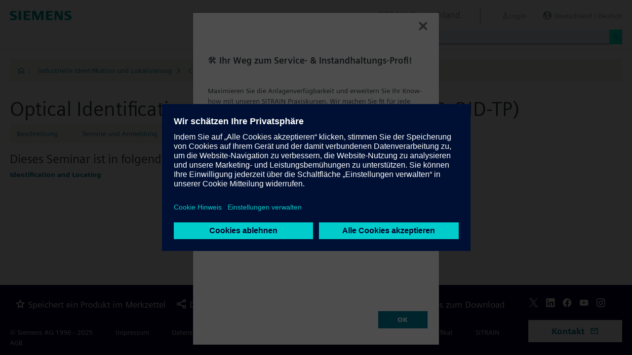

--- FILE ---
content_type: text/html;charset=UTF-8
request_url: https://www.sitrain-learning.siemens.com/DE/de/rw11706l/Optical-Identification-Technologie-and-Practice_Lernweg
body_size: 4192
content:

<!DOCTYPE html>
<html lang="de_DE">

<head>
<!-- START Newton htmlHeader.ftl -->
<meta charset="utf-8">
<meta name="viewport" content="width=device-width, initial-scale=1, shrink-to-fit=no">
<meta http-equiv="x-ua-compatible" content="ie=edge">
<meta http-equiv="Content-Type" content="text/html; charset=utf-8"/>
<meta name="author" content="" />
<meta name="robots" content="all" />
	<meta  name="keywords" content="dynamicContentNewton"/>
<meta  name="DC.Language" content="de" />
<meta  name="Template" content="productPage" />
<title>SITRAIN Deutschland, Siemens Training</title>
<meta  http-equiv="imagetoolbar" content="no" />
<meta  name="copyright" content="Copyright Siemens AG - all rights reserved" />
	<link  rel="canonical" href="https://www.sitrain-learning.siemens.com/DE/de/rw11706l/Optical-Identification-Technologie-and-Practice_Lernweg" />

<link  rel="stylesheet" type="text/css" href="/.resources/magnolia-lcg-theme/css/newton/datatables.min.css" media="screen, projection, print" />
<link  rel="stylesheet" type="text/css" href="/.resources/magnolia-lcg-theme/css/newton/bootstrap-datepicker3.standalone.min.css" media="screen, projection, print" />
<link  rel="stylesheet" type="text/css" href="/.resources/magnolia-lcg-theme/css/newton/select2.min.css" media="screen, projection, print" />
<link  rel="stylesheet" type="text/css" href="/.resources/magnolia-lcg-theme/css/newton/softdecc.css" media="screen, projection, print" />

<script src="/.resources/magnolia-lcg-theme/js/newton/jquery-3.6.0.min.js"></script>
<script src="/.resources/magnolia-lcg-theme/js/newton/bootstrap.bundle.min.js"></script>
<script src="/.resources/magnolia-lcg-theme/js/newton/datatables.min.js"></script>
<script src="/.resources/magnolia-lcg-theme/js/newton/bootstrap-autocomplete.min.js"></script>
<script src="/.resources/magnolia-lcg-theme/js/newton/bootstrap-datepicker.min.js"></script>
<script src="/.resources/magnolia-lcg-theme/js/newton/select2.full.min.js"></script>
<script src="/.resources/magnolia-lcg-theme/js/newton/softdecc.js"></script>

<!-- END Newton htmlHeader.ftl --></head>


<body>
	<div id="sdGeneralDataContainer" class="d-none"
		data-webportal='DE-PL'
		data-mainportalkey='PLG'
		data-current='/DE/de/product/chapter/QASOZAH/course/QAYHT1S/learningPath.do?hash=17165face7d13ad8ee1cd9c3d4b58858'
		data-current2='/DE/de/product/chapter/QASOZAH/course/QAYHT1S/learningPath.do?hash=17165face7d13ad8ee1cd9c3d4b58858'
		data-rwk='11706'
		data-tab='l'
		data-lang='de'
		data-show-toast='/PLG/ajax/getJson.do?url=/DE-PL/de/ajax/showToast.do&hash=d35fdfd40e0f42db948ada25368d850c'
		data-ctx-language='de'
			data-breadcrumb='Home/Industrial Identification and Locating/Code reading systems/ID-OID-TP - Learning Path'
			data-template='productPage'
				data-login='logged_out'
				data-ucountry=''
			data-ctitle=''
			data-cnumber=''
			data-csegment=''
			data-catname=''
			data-catnamedetail=''
			data-searchterm=''
			data-resultcount=''
			data-facetlang='[]'
			data-facetcountry='[]'
			data-facettimefrom=''
			data-facettimeto=''
			data-facettheme='[]'
	></div>

<!-- START Newton branding.ftl -->

	<div class="fixed-top sd-search-inactive" id="sd-header">
		<div class="container-fluid sd-content-container">
			<div id="sd-header-left-div">
				<div id="sd-header-logo"><img src="/_images/newton/siemens-logo-newton.png" /></div>
			</div>
			<div id="sd-header-right-div">
				<div id="sd-header-applicationname" class="sd-header-right d-none d-md-inline-block">
					<h5>SITRAIN Deutschland</h5>
				</div>
				<div id="sd-header-menu" class="sd-header-right">
					<a id="sd-search-icon" class="sd-mr-30" href="#">
						<span class="sd-icon-Search"></span><span class="d-none d-lg-inline">Suche</span>
					</a>
						<a id="sd-login-button" class="d-inline-block sd-mr-30" href="#" data-login-action="">
							<span class="sd-icon-User"></span><span class="d-none d-lg-inline">Login</span>
						</a>
					<a id="sd-language-region-button" class="d-inline-block" href="#">
						<span class="icon-globe"></span><span class="d-none d-lg-inline">Deutschland | Deutsch</span>
					</a>
				</div>
			</div>
			<div id="sd-header-search" class="row no-gutters ">
				<div class="col-12 col-md-6 offset-md-6 col-lg-4 offset-lg-8">
					<form method="post"
							action='/DE/de/search/quickSearchText/index.do'
							class="search-loading"
							id="search">
						<div id="sd-header-search-input-wrapper" class="input-group input-group-sm">
							<input type="text" class="form-control sd-site-search-input sd-autocomplete-input" name="query" placeholder="Suche"
									data-autocomplete-url="/PLG/ajax/getJson.do?url=/searchAutocomplete"
									data-portal-key="DE-PL"
									autocomplete="off" />
							<div class="input-group-append sd-append-icon">
								<button class="btn btn-secondary" type="submit"><span class="sd-icon-Search"></span></button>
							</div>
						</div>
					</form>
				</div>
			</div>

		</div>
	</div>
	<div id="sd-header-spacer" class=""></div>


	<!-- Companion DASHBOARD -->
	<div id="sd-companion-dashboard" class="sd-companion-div sd-companion-close">
		<div class="container-fluid sd-content-container">
			<div class="row no-gutters">
				<div class="col-0 col-md-6 sd-companion-background sd-companion-close"></div>
				<div class="col-12 col-md-6 sd-companion-content">
					<div class="sd-companion-header">
						<button class="close sd-companion-close" type="button" aria-label="Close">
							<span class="icon-close sd-companion-close"></span>
						</button>
					</div>
					<div class="sd-companion-body">
						<h3 class="mt-0 mb-4">Mein Dashboard</h3>

						<div class="row">
							<div class="sd-dashboard-section col-12 col-lg-6">
								<hr class="my-1"/>
								<div class="d-flex flex-row">
									<div><div class="sd-dashboard-icon sd-dashboard-icon-mydata"><span class="sd-icon-User"></span></div></div>
									<div class="ml-3 flex-grow-1">
										<h3>Mein Profil</h3>
										<ul class="list-unstyled">
											<li><a  href="/DE/de/userManagement/showUserData.do?hash=6c2ca7b74ce2d29287ae6528fde15b90" class="link-arrow-right">Meine Daten</a></li>
										</ul>
									</div>
								</div>
							</div>
							<div class="sd-dashboard-section col-12 col-lg-6">
								<hr class="my-1"/>
								<div class="d-flex flex-row">
									<div><div class="sd-dashboard-icon sd-dashboard-icon-mytraining"><span class="icon-rating"></span></div></div>
									<div class="ml-3 flex-grow-1">
										<h3>MyTraining</h3>
										<ul class="list-unstyled">
											<li><!-- START Newton myLearningLink.ftl -->
<a href="/DE/de/MyTraining?hash=ac68a4421bad1f4e3347ffb39eda9e18"
		class="link-arrow-right text-nowrap">My Learning</a>
<!-- END Newton myLearningLink.ftl --></li>
											<li><a href="/DE/de/userManagement/newsletter/show.do?hash=48b86eb74ecba29da50c5ebc59c58d11" class="link-arrow-right">Newsletter</a></li>
											<li><a href="/DE/de/approval/responsible/current/list.do?hash=fcb26f5b7846fcb266ddb5258b728bdc" class="link-arrow-right">My Approvals</a></li>
										</ul>
									</div>
								</div>
							</div>
							<div class="col-12 col-md-6 offset-md-6 col-lg-4 offset-lg-8 mt-4">
									<a class="btn btn-primary text-decoration-none float-right col-12 col-md-12 col-lg-9" 
										href="/oidcRedirect/?logout=https%3A%2F%2Fwww.sitrain-learning.siemens.com/oidc/endpoint/logout_response.do">Logout</a>
							</div>
						</div>

					</div>
				</div>
			</div>
		</div>
	</div>

	<!-- Companion LANGAGE/REGION -->
	<div id="sd-companion-language-region" class="sd-companion-div sd-companion-close">
		<div class="container-fluid sd-content-container">
			<div class="row no-gutters">
				<div class="col-0 col-md-6 sd-companion-background sd-companion-close"></div>
				<div class="col-12 col-md-6 sd-companion-content">
					<div class="sd-companion-header">
						<button class="close sd-companion-close" type="button" aria-label="Close">
							<span class="icon-close sd-companion-close"></span>
						</button>
					</div>
					<div class="sd-companion-body">
						<div id="sd-companion-language-region-body"></div>
						<div class="row mt-4">
							<div class="col-12 col-md-6 offset-md-6 col-lg-4 offset-lg-8 mt-5 mb-3">
								<button type="button" class="sd-companion-close btn btn-secondary w-100 d-flex">Schließen</button>
							</div>
						</div>
					</div>
				</div>
			</div>
		</div>
	</div>

	<div id="contact4Modal" class="d-none"><div class="main-block clearfix">
    <p>
	<b>SITRAIN Kundenservice</b><br />
	Tel.: +49 (0)911-895-7575<br />
	E-Mail: <a href="mailto:sitrain.de@siemens.com" class="email">sitrain.de@siemens.com</a><br><br>
	<a href="https://www.siemens.de/sitrain-leitfaden-registrierung" >Leitfaden für die Registrierung (PDF download)</a><br />
	</p>		
</div></div>

<!-- END Newton branding.ftl -->
<!-- START Newton breadcrumb.ftl -->


	<div class="sd-content-cluster sd-content-cluster-white pb-0">
		<div class="container-fluid sd-content-container">
			<div class="sd-breadcrumb">
				<div>
					<a href="/DE/de/index"><span class="sd-icon-Home"></span></a>
					<span class="pl-1">|</span>
				</div>
				<ol>
						    		<li><a href="/DE/de/rw54684/Industrielle-Identifikation-und-Lokalisierung" class="sd-bc-link">Industrielle Identifikation und Lokalisierung</a></li>
						    		<li><a href="/DE/de/rw45174/Code-Lesesysteme" class="sd-bc-link">Code-Lesesysteme</a></li>
									<li class="active">ID-OID-TP - Lernweg</li>
			    </ol>
			</div>
		</div>
	</div>

<!-- END Newton breadcrumb.ftl -->
<!-- START Newton mainArea.ftl -->

 	<!-- START Newton mainArea:left-content -->
			<!-- START Newton columnLayoutOne.ftl -->

<!-- START Newton contentClusterColorClassInclude.ftl -->
<!-- END Newton contentClusterColorClassInclude.ftl -->	<div class="sd-content-cluster sd-content-cluster-white">
	    <div class="container-fluid sd-content-container">
	        <!-- NEWTON mainColumnParagraphsColumn1 in Newton columnLayoutOne.ftl -->
<!-- START columnLayout.ftl -->


<!-- START Newton courseLearningPath.ftl -->

<h1>Optical Identification Technologie and Practice (ID-OID-TP)</h1>

<!-- START Newton productTab.ftl -->



<ul class="sd-tab-nav row no-gutters mb-3">
		<li class=" ">
					<a class="sd-tab-link" href='/DE/de/rw11706/Optical-Identification-Technologie-and-Practice'>Beschreibung</a>
		</li>
		<li class=" ">
					<a class="sd-tab-link"href='/DE/de/rw11706d/Optical-Identification-Technologie-and-Practice_Termine_und_Anmeldung'>Termine und Anmeldung</a>
		</li>
		<li class=" ">
					<a class="sd-tab-link" href='/DE/de/rw11706o/Optical-Identification-Technologie-and-Practice_Angebot'>Angebot</a>
		</li>
		<li class=" active">
				<span>Lernweg</span>
		</li>
</ul>
<!-- END Newton productTab.ftl -->
<h3>Dieses Seminar ist in folgenden Lernwegen enthalten:</h3>
<ul class="list-unstyled">
		<li><a href="https://www.sitrain-learning.siemens.com:443/DE/de/rw97624l/Identification-and-Locating_Lernwege">Identification and Locating</a></li>
</ul>

<!-- END Newton courseLearningPath.ftl -->

<!-- END columnLayout.ftl -->	    </div>
	</div>
<!-- END Newton columnLayoutOne.ftl -->	<!-- END Newton mainArea:left-content -->

	<!-- START Newton mainArea:mainRightColumn -->
	<div class="sd-content-cluster sd-content-cluster-white">
        <div class="container-fluid sd-content-container">
<!-- START rightColumn.ftl -->

<!-- END rightColumn.ftl -->
    	</div>
    </div>
	<!-- END Newton mainArea:mainRightColumn -->

<!-- END Newton mainArea.ftl -->
<!-- START Newton footer.ftl -->
	<!-- PAGE TOOL -->
	<div id="sd-floating-page-tool">
<!-- START Newton helperBar.ftl -->




	<a
			data-ste-action="tools.contact"
			href="#"
			class="d-block d-md-inline-block 
				 btn-primary btn btn-lg sd-floating-button  
				sd-general-modal-trigger "
			title="Kontakt"
			data-sd-modal-body-id="contact4Modal">
		<span class="sd-icon-Email sd-icon-Email-padding"></span><span class="sd-page-tool-item-text">
			Kontakt
		</span>
	</a>
<!-- END Newton helperBar.ftl -->	</div>

<!-- FOOTER -->
<footer id="sd-footer">
	<div class="container-fluid sd-content-container ">
		<div class="row mb-3">
			<div class="col-md-8 col-lg-10">
				<div id="sd-footer-page-tool">
<!-- START Newton helperBar.ftl -->




	<a
			data-ste-action="tools.notepad"
			href="/DE/de/notepad/course/QAYHT1S/L0RFL2RlL3Byb2R1Y3QvY2hhcHRlci9RQVNPWkFIL2NvdXJzZS9RQVlIVDFTL2xlYXJuaW5nUGF0aC5kbw==/add.do?hash=71a7646b83165eccf5bbc0a7d10ff281"
			class="d-flex align-items-center d-md-inline-block sd-page-tool-item sd-floating-icon-width"
			title="Speichert ein Produkt im Merkzettel" >
		<span class="sd-icon-Favorite sd-floating-icon-width"></span><span class="sd-page-tool-item-text">
			Speichert ein Produkt im Merkzettel
		</span>
	</a><a
			data-ste-action="tools.sharemail"
			href="mailto:?subject=Besuche%20diese%20Webseite&body=Ich%20habe%20folgende%20interessante%20Seite%20gefunden%3A%20%3Chttps%3A%2F%2Fwww.sitrain-learning.siemens.com%2FDE%2Fde%2Frw11706l%2FOptical-Identification-Technologie-and-Practice_Lernweg%3E"
			class="d-flex align-items-center d-md-inline-block sd-page-tool-item sd-floating-icon-width"
			title="Diese Seite weiterempfehlen" >
		<span class="sd-icon-Share sd-floating-icon-width"></span><span class="sd-page-tool-item-text">
			Diese Seite weiterempfehlen
		</span>
	</a><a
			data-ste-action="tools.pdf" target="_blank"
			href="https://www.sitrain-learning.siemens.com/DE/de/product/chapter/QASOZAH/course/QAYHT1S/pdf.do?hash=a1d8dc9a431f396fb8fb12363233829a"
			class="d-flex align-items-center d-md-inline-block sd-page-tool-item sd-floating-icon-width"
			title="PDF Version des Produktblattes zum Download">
		<span class="sd-icon-Document-PDF sd-floating-icon-width"></span><span class="sd-page-tool-item-text">
			 PDF Version des Produktblattes zum Download
		</span>
	</a>

<!-- END Newton helperBar.ftl -->				</div>
			</div>
			<div class="col-md-4 col-lg-2">
				<div id="sd-footer-social" class="font-weight-bold">
					<a href="https://x.com/siemens" target="_blank"><span class="sd-icon-X"></span></a>
					<a href="https://www.linkedin.com/company/siemens" target="_blank"><span class="sd-icon-Linkedin"></span></a>
					<a href="https://www.facebook.com/Siemens" target="_blank"><span class="sd-icon-Facebook"></span></a>
					<a href="https://www.youtube.com/user/Siemens" target="_blank"><span class="sd-icon-YouTube"></span></a>
					<a href="https://www.instagram.com/siemens/" target="_blank"><span class="sd-icon-Instagram"></span></a>
				</div>
				<div class="d-md-none mt-1">
					<a
						data-ste-action="tools.contact"
						href="#"
						class="btn btn-lg btn-thirdly sd-general-modal-trigger"
						title="Kontakt"
						data-sd-modal-body-id="contact4Modal">
						Kontakt
					</a>
				</div>
			</div>
			
			<div class="col-md-8 col-lg-10">
				<div id="sd-footer-general">
					<a href="https://www.siemens.com/de/de.html" class="mr-5 d-block d-md-inline" target="_blank">© Siemens AG 1996 - 2025</a>
<a href="https://www.siemens.com/de/de/general/legal.html" class="mr-5 d-block d-md-inline" target="_blank">Impressum</a>
<a href="https://www.siemens.com/de/de/general/datenschutz.html" class="mr-5 d-block d-md-inline" target="_blank">Datenschutz</a>
<a href="https://www.siemens.com/de/de/general/cookie-richtlinien.html" class="mr-5 d-block d-md-inline" target="_blank">Cookie Hinweise</a>
<a href="https://new.siemens.com/de/de/general/nutzungsbedingungen.html" class="mr-5 d-block d-md-inline" target="_blank">Nutzungsbedingungen</a>
<a href="https://new.siemens.com/de/de/general/digitales-zertifikat.html" class="mr-5 d-block d-md-inline" target="_blank">Digitales Zertifikat</a>
<a href="https://www.sitrain-learning.siemens.com/DE/de/agb/DDEPL/html.do" class="mr-5 d-block d-md-inline" target="_blank">SITRAIN AGB</a>
				</div>
			</div>
			<div class="d-none d-md-block col-md-4 col-lg-2">
				<a
					data-ste-action="tools.contact"
					href="#"
					class="btn btn-lg btn-thirdly text-center sd-general-modal-trigger"
					title="Kontakt"
					data-sd-modal-body-id="contact4Modal">
					Kontakt
					<span class="sd-icon-Email ml-2"></span>
				</a>
			</div>
		</div>
	</div>
</footer>


	<!-- GENERAL MODAL -->
<!-- START Newton sdGeneralModal.ftl -->

<div class="modal fade" id="sd-general-modal" tabindex="-1" role="dialog" >
	<div class="modal-dialog" role="document">
		<div class="modal-content">
			<div class="modal-header">
				<h3 class="modal-title">Modal-Title</h3>
				<button type="button" class="close" data-dismiss="modal" aria-label="Close"></button>
			</div>
			<div class="modal-body text-break">Modal-Body</div>
			<div class="modal-footer">
				<button class="btn btn-primary" data-dismiss="modal">OK</button>
			</div>
		</div>
	</div>
</div>
<!-- END Newton sdGeneralModal.ftl -->
<!-- END Newton footer.ftl -->

	    <script src="/.resources/magnolia-lcg-theme/js/ote_data.js"></script>
<script src="https://w3.siemens.com/ote/ote_config.js"></script>
<script src="https://w3.siemens.com/osspad3/ote/sitrain/ote.js"></script>

    
    	<script src="//assets.adobedtm.com/5dfc7d97c6fb/b88cd31b2f12/launch-6e75e767cde9.min.js" async></script>
</body>
</html>